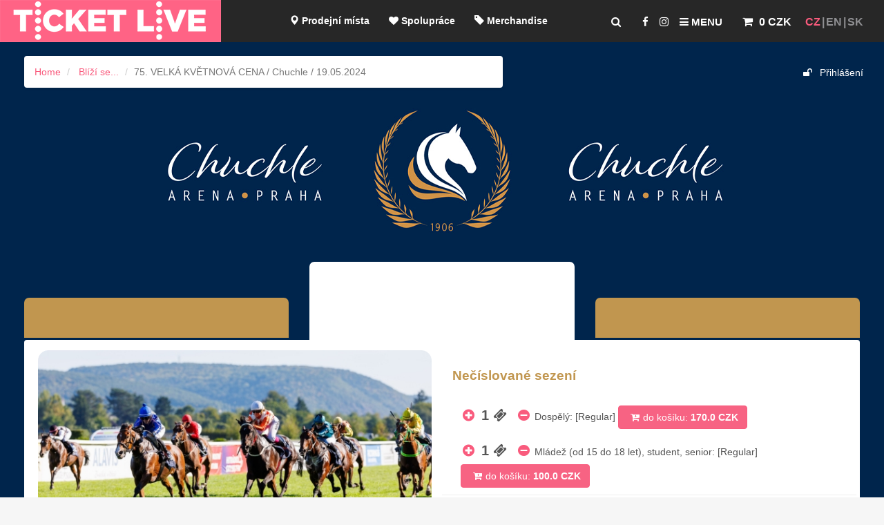

--- FILE ---
content_type: text/html; charset=UTF-8
request_url: https://www.ticketlive.cz/cs/event/75-velka-kvetnova-cena-19-05-2024
body_size: 12258
content:
<!DOCTYPE html>
<html lang="en">
    <head>
        <meta charset="utf-8"/>
        <meta http-equiv="X-UA-Compatible" content="IE=edge"/>
        <meta name="msapplication-config" content="none"/>
        <meta name="viewport" content="width=device-width, initial-scale=1"/>
        <title>75. VELKÁ KVĚTNOVÁ CENA / Chuchle / 19.05.2024 | TicketLIVE - Naživo je to nejlepší </title>
        <link rel="stylesheet" href="/css/font-awesome.min.css?1.41"/>

        <link rel="stylesheet" href="/css/bootstrap-select.min.css?1.41"/>

        <link href="/css/bootstrap.css?1.41" rel="stylesheet"/>
        <link href="/css/bootstrap-notify.css?1.41" rel="stylesheet"/>
        <link href="/css/custom.css?1.41" rel="stylesheet"/>
        <!--[if lt IE 9]>
            <script src="//oss.maxcdn.com/libs/html5shiv/3.7.0/html5shiv.js"></script>
            <script src="//oss.maxcdn.com/libs/respond.js/1.4.2/respond.min.js"></script>
        <![endif]-->
        <link rel="apple-touch-icon" sizes="57x57" href="/apple-touch-icon-57x57.png">
        <link rel="apple-touch-icon" sizes="60x60" href="/apple-touch-icon-60x60.png">
        <link rel="apple-touch-icon" sizes="72x72" href="/apple-touch-icon-72x72.png">
        <link rel="apple-touch-icon" sizes="76x76" href="/apple-touch-icon-76x76.png">
        <link rel="apple-touch-icon" sizes="114x114" href="/apple-touch-icon-114x114.png">
        <link rel="apple-touch-icon" sizes="120x120" href="/apple-touch-icon-120x120.png">
        <link rel="apple-touch-icon" sizes="144x144" href="/apple-touch-icon-144x144.png">
        <link rel="apple-touch-icon" sizes="152x152" href="/apple-touch-icon-152x152.png">
        <link rel="apple-touch-icon" sizes="180x180" href="/apple-touch-icon-180x180.png">
        <link rel="icon" type="image/png" sizes="32x32" href="/favicon-32x32.png">
        <link rel="icon" type="image/png" sizes="16x16" href="/favicon-16x16.png">
        <link rel="manifest" href="/manifest.json">
        <link rel="mask-icon" href="/safari-pinned-tab.svg" color="#5bbad5">
        <meta name="theme-color" content="#ffffff">
        <link rel="stylesheet" href="/css/cookieconsent.css?1.41" media="print" onload="this.media='all'">
        <link rel="stylesheet" href="/css/iframemanager.css?1.41">
        <link href="https://fonts.googleapis.com/css?family=Russo+One:200,300,400,500,600,700,800&amp;subset=latin-ext" rel="stylesheet"/>
            <meta property="og:title" content="75. VELKÁ KVĚTNOVÁ CENA "/>
    
            
            <meta property="og:description" content="75. Velk&amp;aacute; květnov&amp;aacute; cena se uskutečn&amp;iacute; v neděli 19. května v prostor&amp;aacute;ch Chuchle Areny Praha. Jedinečn&amp;eacute; odpoledne, kter&amp;eacute; bude na m&amp;iacute;ru stvořen&amp;eacute; pro v&amp;scaron;echny ženy, se ponese v duchu pocty Laty Brandisov&amp;eacute;, prvn&amp;iacute; a jedin&amp;eacute; v&amp;iacute;tězky Velk&amp;eacute; pardubick&amp;eacute;. Poběž&amp;iacute; se i druh&amp;yacute; ročn&amp;iacute;k Poh&amp;aacute;ru Laty Brandisov&amp;eacute;, kter&amp;eacute;ho se budou &amp;uacute;častnit pouze jezdkyně.

Are&amp;aacute;l otevřen: od 12:00 hodin 
Prvn&amp;iacute; dostih: 14:00 hodin 
Posledn&amp;iacute; dostih: 17:30 hodin 
Počet dostihů: 8   

DOPRAVA AUTEM
Pojedete z centra Prahy&amp;nbsp;směrem na Strakonice. Za Barrandovsk&amp;yacute;m mostem budete pokračovat do Mal&amp;eacute; Chuchle a po podjet&amp;iacute; železničn&amp;iacute;ho mostu a minut&amp;iacute; benzinov&amp;eacute; pumpy odboč&amp;iacute;te vpravo (značen&amp;aacute; odbočka do Velk&amp;eacute; Chuchle). Po projet&amp;iacute; Malou Chuchli (ulic&amp;iacute; Paroplavebn&amp;iacute;) pokračujete opět vpravo dle značen&amp;iacute;, po komunikaci (ulice Mezichuchelsk&amp;aacute;) souběžn&amp;eacute; s železničn&amp;iacute; trat&amp;iacute;. Po př&amp;iacute;jezdu do Velk&amp;eacute; Chuchle se dostanete k železničn&amp;iacute;mu přejezdu, před n&amp;iacute;mž pokračujete rovně (směr Radot&amp;iacute;n) a již před sebou uvid&amp;iacute;te budovu tribuny. K parkovi&amp;scaron;ti doraz&amp;iacute;te po projet&amp;iacute; okolo tribuny, nach&amp;aacute;z&amp;iacute; se po lev&amp;eacute; straně za točnou autobusů MHD.&amp;nbsp;Parkovn&amp;eacute;: 100 Kč.
Při zp&amp;aacute;tečn&amp;iacute; cestě do centra doporučujeme rovněž využ&amp;iacute;t ulici Mezichuchelskou, kter&amp;aacute; se na Strakonickou napojuje opět v Mal&amp;eacute; Chuchli.
DOPRAVA AUTOBUSEM
Nejvhodněj&amp;scaron;&amp;iacute;m spojen&amp;iacute;m z centra Prahy je použit&amp;iacute; metra, jehož trasa B V&amp;aacute;s doprav&amp;iacute; do stanice&amp;nbsp;Sm&amp;iacute;chovsk&amp;eacute; n&amp;aacute;draž&amp;iacute;. Odtud jezd&amp;iacute; do Velk&amp;eacute; Chuchle několik autobusov&amp;yacute;ch linek, a př&amp;iacute;mo před hlavn&amp;iacute; vchod (do zast&amp;aacute;vky Z&amp;aacute;vodi&amp;scaron;tě Chuchle) V&amp;aacute;s doprav&amp;iacute;&amp;nbsp;linka č&amp;iacute;slo 244.
Linky č. 129, 241 a 318&amp;nbsp;jedou tak&amp;eacute; po Strakonick&amp;eacute; ul., ale je třeba vystoupit v zast&amp;aacute;vce Dostihov&amp;aacute; a k z&amp;aacute;vodi&amp;scaron;ti doj&amp;iacute;t asi 800 metrů pě&amp;scaron;ky (ulic&amp;iacute; Dostihovou a u železničn&amp;iacute;ho přejezdu vlevo, ulic&amp;iacute; Radot&amp;iacute;nskou).
DOPRAVA VLAKEM
Elegantn&amp;iacute;m ře&amp;scaron;en&amp;iacute;m je použit&amp;iacute;&amp;nbsp;vlakov&amp;eacute; př&amp;iacute;městsk&amp;eacute; dopravy&amp;nbsp;(linka &quot;S7&quot; Praha-Beroun, držitel&amp;eacute; předplatn&amp;eacute;ho MHD zdarma) ze stanic&amp;nbsp;Praha-Hlavn&amp;iacute; n&amp;aacute;draž&amp;iacute;&amp;nbsp;či&amp;nbsp;Praha-Sm&amp;iacute;chov. Vlak stav&amp;iacute; komfortn&amp;iacute;ch&amp;nbsp;200 metrů od hlavn&amp;iacute;ho vchodu z&amp;aacute;vodi&amp;scaron;tě, stanice se naz&amp;yacute;v&amp;aacute; Praha,Velk&amp;aacute; Chuchle. Konkr&amp;eacute;tn&amp;iacute; spojen&amp;iacute; si můžete snadno vyhledat na serveru Česk&amp;yacute;ch drah."/>
                <meta property="og:url" content="https://www.ticketlive.cz/cs/event/75-velka-kvetnova-cena-19-05-2024"/>
                                                                                <meta property="og:image" content="https://cdn.ticketlive.cz/upload/obrazek/zvetsena/19-05-2024-400x400.jpg"/>
                            <link rel="stylesheet" href="/css/base-agregace.css?1.41"/>
</head>
    
    <body data-l="cs" data-u="https://www.ticketlive.cz/cs/event/75-velka-kvetnova-cena-19-05-2024" data-p="/cs/event/75-velka-kvetnova-cena-19-05-2024" data-m=CZK>
<script src="/js/cookieconsent.js?1.41"></script>
<script defer src="/js/cookieconsent-init.js?1.41"></script>
<script defer src="/js/iframemanager.js?1.41"></script>
<script defer src="/js/iframemanager-init.js?1.41"></script>

    <!-- Google Tag Manager -->
    <script type="text/plain" data-cookiecategory="analytics">(function (w, d, s, l, i) {
            w[l] = w[l] || [];
            w[l].push({'gtm.start':
                        new Date().getTime(), event: 'gtm.js'});
            var f = d.getElementsByTagName(s)[0],
                    j = d.createElement(s), dl = l != 'dataLayer' ? '&l=' + l : '';
            j.async = true;
            j.src =
                    'https://www.googletagmanager.com/gtm.js?id=' + i + dl;
            f.parentNode.insertBefore(j, f);
        })(window, document, 'script', 'dataLayer', 'GTM-5VLM9X');</script>
    <!-- End Google Tag Manager -->                                                                  
    <div id="fixedpart">
        <div id="pageheading" class="container-fluid">
    <div class="row">
        <div class="col-sm-3 col-md-2 logggo">
                            <a href="/cs"><img src="/img/logo.png" srcset="/img/logo.png 1x, /img/logo@2x.png 2x" title="TicketLIVE - Naživo je to nejlepší / Homepage"
                                                      alt="TicketLIVE - Naživo je to nejlepší"></a>
                    </div>
        <div class="col-sm-9 col-md-10">
            <div id="lang" class="pull-right">
                <ul>
                                            <li>CZ</li>
                        <li><a href="/en">EN</a></li>
                        <li><a href="/sk">SK</a></li>
                                    </ul>
            </div>
            
            
            <div id="cart" class="pull-right" data-m="CZK">
                
<a href="/cs/cart" >
    <span class="badge" id="cartBadge"></span>
    <i class="fa fa-shopping-cart" id="carticon" aria-hidden="true"></i> <strong>
                    0 CZK
            </strong>
</a>
            </div>
            <div id="showmenu" class="pull-right">
                <ul>
                    <li><a href="#" id="search-toggle" title="Hledat události"><i class="fa fa-search" aria-hidden="true"></i></a></li>
                                            <li><a href="https://www.facebook.com/ticketlive.cz" target="_blank" title="Facebook.com/ticketlive.cz"><i class="fa fa-facebook" aria-hidden="true"></i></a></li>
                        <li><a href="https://www.instagram.com/ticketlivecz/" target="_blank" title="Instagram.com/ticketlivecz"><i class="fa fa-instagram" aria-hidden="true"></i></a></li>
                                            
                    <li><a href="#" id="menu-toggle" title="Zobrazit kompletní menu"><i class="fa fa-bars" aria-hidden="true"></i> Menu</a></li>
                </ul>

            </div>
            <div id="menu-wrapper" class="pull-right">
                                                                                                        <ul>
                        <li>
                            <a href="/cs/salepoint"><span class="glyphicon glyphicon glyphicon-map-marker" aria-hidden="true"></span>&#160;Prodejní místa
                            </a>
                        </li>
                        <li>
                                                            <a href="/cs/page/spoluprace"><i class="fa fa-heart"></i>&#160;Spolupráce</a>
                                                    </li>
                        <li>
                            <a href="/cs/merch"><span class="glyphicon glyphicon-tag" aria-hidden="true"></span>&#160;Merchandise</a>
                        </li>
                        <li>
                            <a href="/cs/merch/ticketlive"><i class="fa fa-gift" aria-hidden="true"></i>&#160;Vouchery</a>
                        </li>
                        <li>
                            <a href="/cs/blog"> <span class="glyphicon glyphicon-bullhorn" aria-hidden="true"></span>&#160;Blog</a>
                        </li>
                        <li>
                                                            <a href="/cs/blog/dulezite-sdeleni"><span
                                            class="glyphicon glyphicon-random" aria-hidden="true"></span>&#160;Zrušené akce / změny</a>
                                                    </li>
                        <li>
                                                            <a href="/cs/register" class="gold-club"><i
                                            class="fa fa-trophy" aria-hidden="true"></i>&#160;TicketLIVE účet / Registrace</a>
                                                    </li>

                    </ul>
                            </div>
        </div>
    </div>
    <div id="menu-full">
        <div class="container">
            <div class="row">
                <div id="closeMenu"><a href="#"><i class="fa fa-times"></i>&#160;Zavřít</a></div>
                <div class="col-md-4 col-lg-3 col-sm-6 col-xs-6"><a href="/cs" class="menuItem"><span style="color:#089f2e;" class="glyphicon glyphicon-home" aria-hidden="true"></span>&#160;&#160;Home<span class="text">Přejděte na hlavní stránku a pojďte se bavit s námi. Naživo je to totiž nejlepší!</span></a></div>
                <div class="col-md-4 col-lg-3 col-sm-6 col-xs-6"><a href="/cs/salepoint" class="menuItem"><span style="color:#06e829;" class="glyphicon glyphicon glyphicon-map-marker" aria-hidden="true"></span>&#160;&#160;Prodejní místa<span class="text">Navštivte jedno z našich 90 prodejních míst po celé České republice.</span></a></div>
                <div class="col-md-4 col-lg-3 col-sm-6 col-xs-6"><a href="/cs/page/spoluprace" class="menuItem"><i class="fa fa-heart" style="color:#ec3c3c;"></i>&#160;&#160;Spolupráce<span class="text">Pořádáte události a hledáte spolehlivého partnera pro prodej vstupenek? Pojďte do toho s námi...</span></a></div>
                <div class="col-md-4 col-lg-3 col-sm-6 col-xs-6"><a href="/cs/merch" class="menuItem"><span style="color:#81a1ff;" class="glyphicon glyphicon-tag" aria-hidden="true"></span>&#160;&#160;Merchandise<span class="text">Tričko, CD, placka či náramek vaší oblíbené kapely? Máme!</span></a></div>
                <div class="col-md-4 col-lg-3 col-sm-6 col-xs-6"><a href="/cs/merch/ticketlive" class="menuItem"><i class="fa fa-gift" style="color:#F95B7D;" aria-hidden="true"></i>&#160;&#160;Vouchery<span class="text">Dárek na poslední chvíli s námi vyberete doslova během minuty. Poukaz uplatníte na kteroukoliv z našich akcí.</span></a></div>
                <div class="col-md-4 col-lg-3 col-sm-6 col-xs-6"><a href="/cs/blog" class="menuItem"><span class="glyphicon glyphicon-bullhorn" style="color:#8213f2;" aria-hidden="true"></span>&#160;&#160;Blog<span class="text">Novinky v kultuře a sportu? Reporty z akcí? Zajímavosti které byste neměli přehlédnout?</span></a></div>
                <div class="col-md-4 col-lg-3 col-sm-6 col-xs-6"><a href="/cs/blog/dulezite-sdeleni" class="menuItem"><span class="glyphicon glyphicon-random" aria-hidden="true" style="color:#34bac8;"></span>&#160;&#160;Zrušené akce / změny<span class="text">Zajímají vás změny kolem událostí a jejich termínů? Vše najdete přehledně na jednom místě.</span></a></div>
                <div class="col-md-4 col-lg-3 col-sm-6 col-xs-6"><a href="/cs/register" class="menuItem"><i class="fa fa-trophy" aria-hidden="true" style="color:gold;"></i>&#160;&#160;TicketLIVE účet / Registrace<span class="text">Chcete mít všechny objednávky pod kontrolou, přístup k bonusovému programu a vědět o akčních nabídkách jako první?</span></a></div>
            </div>
        </div>

    </div>
    <div id="search-full">
        <div class="container">
            <div class="row">
                <div id="closeSearch"><a href="#"><i class="fa fa-times"></i>&#160;Zavřít</a></div>

                <div class="col-xs-12">
                    <h3>Vyhledat událost</h3>
                    <form action="/cs/event/search">
                        <div class="input-group homepageSearch">
                            <input type="text" id="searchElasticTop" autocomplete="off" class="form-control" style="border-radius: 1em;" placeholder="Zadejte název události, účinkujícího, místa ..." name="s" value="" aria-label="...">
                             <table class="table table-striped table-hover table-responsive relatedtable" style="font-size: 1.2em;display:none;" id="autocompleteListTop"></table>
                        </div>
                    </form>
                </div>
            </div>
        </div>

    </div>

</div>    </div>
    <div class="spasingf"></div>
    <div id="wrapper" style="padding-left: 0px;">

        <div class="spasephone"></div>
        <div class="sss" id="page-content-wrapper" >
            <div class="container-fluid">                 <div class="row topNavUser">
                    <div class="col-md-5 col-md-push-7">
                        <nav class="navbar-static-top uprofile">
                            <div class="container" id="containerr">
                                <ul class="topsectionuser"> 
                                                                        <li>
                                                                                    <a href="#LoginModal" data-toggle="modal" data-target="#LoginModal">
                                                <i class="fa fa-unlock"></i> Přihlášení
                                            </a>
                                                                            </li>
                                </ul>
                            </div>
                        </nav>

                    </div>
                    <div class="col-md-7 col-md-pull-5">
                                                    <ol class="breadcrumb hidden-xs hidden-sm">
        <li><a href="/cs">Home</a></li>
                                    <li>
                                                                                                                                                                                                                                                                                                                                                                                                                                                                                <a href="/cs/cat/blizi-se">Blíží se...</a>
                                                                                                                                                                                                                                                                                                                                                                                                                                                                                                                                                                                                            </li>
                            <li class="active">75. VELKÁ KVĚTNOVÁ CENA / Chuchle / 19.05.2024</li>
    </ol>
                </div>
            </div>
        
            
        
                                                                                                                            
                <style>
                    .sss {
                        /* font-family: "Russo One"; */
                        background: #333 fixed center center;

                        -webkit-background-size: cover;
                        -moz-background-size: cover;
                        -o-background-size: cover;
                        background-size: cover;
                        background-image: url("/img/chuchle/page-bg.png")
                    }
                    .eventpost article, .eventpost .border4 {

                    }
                    .uprofile,.topsectionuser  {
                        background-color:transparent !important;

                    }
                    .uprofile a {
                        color:white !important;
                    }
                </style>
            
        <div class="row">
        <div class="col-md-12">
            <a href="/cs/event/chuchle-arena-praha-prehled">
            <img class="mainCover" src="/img/chuchle/logo-wide.png"
                 alt="Chuchle Arena Praha / Přehled"
                 style="max-width:100%;width:auto;margin:0px auto;display:block;float:none;"/>
            </a>
        </div>

    </div>
    
<div class="row" style="" id="genHeaderNavigationByEventAction">
                                                <div class="eventSameHeight col-md-4 col-lg-4 hidden-xs hidden-sm" >
            <div class="eventNav">
                        
            
                <a href="#">
                                        <span class="eventTitle">
                                            &#160;
                                        </span>
                    <span class="eventDate">
                                                    &#160;                          
                                            </span>
                    <div style="clear:both;"></div>
                </a>
            </div>
        </div>
                                                <div class="eventSameHeight col-md-4 col-lg-4 col-sm-12 col-xs-12" id="eventMaster">
            <div class="eventNav">
                        
            
                <a href="#">
                                        <span class="eventTitle">
                                            &#160;
                                        </span>
                    <span class="eventDate">
                                                    &#160;                          
                                            </span>
                    <div style="clear:both;"></div>
                </a>
            </div>
        </div>
                                                <div class="eventSameHeight col-md-4 col-lg-4 hidden-xs hidden-sm" >
            <div class="eventNav">
                        
            
                <a href="#">
                                        <span class="eventTitle">
                                            &#160;
                                        </span>
                    <span class="eventDate">
                                                    &#160;                          
                                            </span>
                    <div style="clear:both;"></div>
                </a>
            </div>
        </div>
    </div>

    <div class="row">
        <div class="col-md-12 eventpost merch eventSpecialDetail">
            <div id="m"></div>

            <article class="border4">
                                <div class="row">
                    <div class="col-lg-6 col-md-6 col-xs-12 content-img-responsive">
                        
                        <div class="artmeta">


                                                                                                
                                    <img src="https://cdn.ticketlive.cz/upload/obrazek/original/19-05-2024-600x300.jpg" style="display:block;float:none;"/>
                                                                                        <hr class="mobilehide">


                                                                                                                                        <p>
                                            <b>Začátek: </b>
                                                                                            19.05.2024
                                                <strong>12:00</strong>
                                                                                        <br/>
                                                <b>Konec: </b>
                                                19.05.2024 18:00
                                            
                                                                                                                                                                                                                                                                                                                                                                                                                                                                                                                                                                                                                                                                                                                                                        <a target="_blank"
                                                   onclick="ga('send', 'event', 'Category', 'Action', 'AddToMyGoogleCalendar', '75. VELKÁ KVĚTNOVÁ CENA / Chuchle / 19.05.2024');"
                                                   class="btn btn-default" style="white-space:normal;padding:6px;"
                                                   href="http://www.google.com/calendar/event?action=TEMPLATE&dates=20240519T120000/20240519T180000&amp;text=75.%20VELK%C3%81%20KV%C4%9ATNOV%C3%81%20CENA%20%2F%20Chuchle%20%2F%2019.05.2024&amp;details=Vice+informací+https://www.ticketlive.cz/cs/event/75-velka-kvetnova-cena-19-05-2024&amp;location=Chuchle%20Arena%20Praha,Radot%C3%ADnsk%C3%A1%2069%2F34,Praha,159%2000,Česká republika"><i
                                                            class="fa fa-calendar"></i> Přidat do Google kalendáře
                                                </a>
                                                                                    </p>
                                                                                                                                                            <p>
                                    <strong>Místo: </strong>
                                                                            <a href="/cs/venue/dostihove-zavodiste-velka-chuchle">Chuchle Arena Praha</a>
                                                                    </p>
                            
                            

                            
                                                            <p><strong>Kontakty</strong>
                                                                                                                    
                                                                                    <i class="fa fa-globe" aria-hidden="true"></i>&#160;<a
                                                href="https://www.chuchlearena.cz/"
                                                target="_blank">www.chuchlearena.cz</a>
                                        
                                                                    </p>
                            
                            <hr>
                                                                                    
                                                                                                                                                                                                                                                                                                                                                                                                                                                                                                                                                                                                                                        
                                                                                                                                                                                                                                                                                                                                                                                                                                                                                                        

                                                                                        
                            
                                                                    <p>
                                        <b>Popis: </b>
                                    </p>
                                                                            <p><p>75. Velk&aacute; květnov&aacute; cena se uskutečn&iacute; v neděli 19. května v prostor&aacute;ch Chuchle Areny Praha. Jedinečn&eacute; odpoledne, kter&eacute; bude na m&iacute;ru stvořen&eacute; pro v&scaron;echny ženy, se ponese v duchu pocty Laty Brandisov&eacute;, prvn&iacute; a jedin&eacute; v&iacute;tězky Velk&eacute; pardubick&eacute;. Poběž&iacute; se i druh&yacute; ročn&iacute;k Poh&aacute;ru Laty Brandisov&eacute;, kter&eacute;ho se budou &uacute;častnit pouze jezdkyně.</p>
<ul>
<li>Are&aacute;l otevřen: od 12:00 hodin </li>
<li>Prvn&iacute; dostih: 14:00 hodin </li>
<li>Posledn&iacute; dostih: 17:30 hodin </li>
<li>Počet dostihů: 8   </li>
</ul>
<p><strong style="font-size: 0.9em;">DOPRAVA AUTEM</strong></p>
<p>Pojedete z centra Prahy&nbsp;<strong style="outline: 0px; font-size: 14.4px; vertical-align: baseline; background: transparent;">směrem na Strakonice</strong>. Za Barrandovsk&yacute;m mostem budete pokračovat do Mal&eacute; Chuchle a po podjet&iacute; železničn&iacute;ho mostu a minut&iacute; benzinov&eacute; pumpy odboč&iacute;te vpravo (značen&aacute; odbočka do Velk&eacute; Chuchle). Po projet&iacute; Malou Chuchli (ulic&iacute; Paroplavebn&iacute;) pokračujete opět vpravo dle značen&iacute;, po komunikaci (ulice Mezichuchelsk&aacute;) souběžn&eacute; s železničn&iacute; trat&iacute;. Po př&iacute;jezdu do Velk&eacute; Chuchle se dostanete k železničn&iacute;mu přejezdu, před n&iacute;mž pokračujete rovně (směr Radot&iacute;n) a již před sebou uvid&iacute;te budovu tribuny. K parkovi&scaron;ti doraz&iacute;te po projet&iacute; okolo tribuny, nach&aacute;z&iacute; se po lev&eacute; straně za točnou autobusů MHD.&nbsp;<strong style="outline: 0px; font-size: 14.4px; vertical-align: baseline; background: transparent;">Parkovn&eacute;: 100 Kč</strong>.</p>
<p>Při zp&aacute;tečn&iacute; cestě do centra doporučujeme rovněž využ&iacute;t ulici Mezichuchelskou, kter&aacute; se na Strakonickou napojuje opět v Mal&eacute; Chuchli.</p>
<p><strong style="outline: 0px; font-size: 14.4px; vertical-align: baseline; background: transparent;">DOPRAVA AUTOBUSEM</strong></p>
<p>Nejvhodněj&scaron;&iacute;m spojen&iacute;m z centra Prahy je použit&iacute; metra, jehož trasa B V&aacute;s doprav&iacute; do stanice&nbsp;<strong style="outline: 0px; font-size: 14.4px; vertical-align: baseline; background: transparent;">Sm&iacute;chovsk&eacute; n&aacute;draž&iacute;</strong>. Odtud jezd&iacute; do Velk&eacute; Chuchle několik autobusov&yacute;ch linek, a př&iacute;mo před hlavn&iacute; vchod (do zast&aacute;vky Z&aacute;vodi&scaron;tě Chuchle) V&aacute;s doprav&iacute;&nbsp;<strong style="outline: 0px; font-size: 14.4px; vertical-align: baseline; background: transparent;">linka č&iacute;slo 244</strong>.</p>
<p><strong style="outline: 0px; font-size: 14.4px; vertical-align: baseline; background: transparent;">Linky č. 129, 241 a 318</strong>&nbsp;jedou tak&eacute; po Strakonick&eacute; ul., ale je třeba vystoupit v zast&aacute;vce Dostihov&aacute; a k z&aacute;vodi&scaron;ti doj&iacute;t asi 800 metrů pě&scaron;ky (ulic&iacute; Dostihovou a u železničn&iacute;ho přejezdu vlevo, ulic&iacute; Radot&iacute;nskou).</p>
<p><strong style="outline: 0px; font-size: 14.4px; vertical-align: baseline; background: transparent;">DOPRAVA VLAKEM</strong></p>
<p>Elegantn&iacute;m ře&scaron;en&iacute;m je použit&iacute;&nbsp;<strong style="outline: 0px; font-size: 14.4px; vertical-align: baseline; background: transparent;">vlakov&eacute; př&iacute;městsk&eacute; dopravy</strong>&nbsp;(linka "S7" Praha-Beroun, držitel&eacute; předplatn&eacute;ho MHD zdarma) ze stanic&nbsp;<strong style="outline: 0px; font-size: 14.4px; vertical-align: baseline; background: transparent;">Praha-Hlavn&iacute; n&aacute;draž&iacute;</strong>&nbsp;či&nbsp;<strong style="outline: 0px; font-size: 14.4px; vertical-align: baseline; background: transparent;">Praha-Sm&iacute;chov</strong>. Vlak stav&iacute; komfortn&iacute;ch&nbsp;<strong style="outline: 0px; font-size: 14.4px; vertical-align: baseline; background: transparent;">200 metrů od hlavn&iacute;ho vchodu z&aacute;vodi&scaron;tě</strong>, stanice se naz&yacute;v&aacute; Praha,Velk&aacute; Chuchle. Konkr&eacute;tn&iacute; spojen&iacute; si můžete snadno vyhledat na serveru Česk&yacute;ch drah.</p></p>
                                                                                                                            
                        </div>
                    </div>


                                        

                    <div class="col-lg-6 col-md-6 col-xs-12 content-img-responsive">

                                                                                                                
                                
                                                                                                                                                                                                                                                                                                                                                                                                                                                                                                
                                                                                                                                                                                    
                                                                                                                                                                                    

                                <span style="font-size:0.75em;padding-left:5em;">
                                                                                                                                                                                                                                                                        
                                                                                                                                                                                                                                                                        
                                                                                                                                                                                                                                                                        
                                                                                                                                                                                                                                                                        
                                                                                            </span>
                            </h4>

                            

                                                                                                                                                                            
                                
                                                                    
                                                                                                                                                
                                                                                                                                                                                                                                                                                                                                                                                                                                    
                                                                                                                                                                                                                                                                                                                                        

                                                                                                                            
                                                                                                                                                                                                                                                                                                                                                                                                                                

                                                                                                                            
                                                                                                                                                                
                                                                        
                                        <div class="row">
                                            <form>
                                                <div class="col-md-12 margin-bottom-20"
                                                     id="z_6573">
                                                    <h4>
                                                                                                                Nečíslované sezení
                                                        <small>

                                                                                                                                                                                            
                                                            
                                                            
                                                                                                                                                                                                                                                                                                                                                                           </small></h4>
                                                </div>
                                                <div class="merch zone_6573"
                                                     id="zone_6573">
                                                                                                                                                            
                                                                                                                                                                        
                                                                                                                


                                                                                                                                                                                                                                                                                                                                                                                                                                

                                                                                                                                                                            
                                                                                                                                                                                                                                                
                                                                                                                                                                                                                                                                                                                                                                            <div class="col-xs-12"
                                                                 style="margin-bottom:3px;">                                                                 <div class="input-group" style="display: block;">
                                                                            <span class="input-group-addon"
                                                                                  style="text-align:left;display: block;white-space: normal;width: 100%;line-height: 2.4em;">
                                                                                <a href="#" style="padding:6px 3px;"
                                                                                   class="addToCartPlus"
                                                                                   data-r="13308418432271579431583404995"><i
                                                                                            class="fa fa-plus-circle"
                                                                                            style="font-size:1.4em;"></i></a>
                                                                                <span style="padding:6px 3px;font-size:1.4em;font-weight: bold;"><span
                                                                                            id="c13308418432271579431583404995">1</span> <i
                                                                                            class="fa fa-ticket"></i>&#160;</span>
                                                                                <a href="#" style="padding:6px 3px;"
                                                                                   class="addToCartMinus"
                                                                                   data-r="13308418432271579431583404995"><i
                                                                                            class="fa fa-minus-circle"
                                                                                            style="font-size:1.4em;"></i></a>
                                                                                                                                                                    Dospělý:
                                                                                                                                                                [Regular]                                                                                                                                                                                                                                                     <button id="s13308418432271579431583404995"
                                                                                            data-r="13308418432271579431583404995"
                                                                                            style="width:auto !important;"
                                                                                            type="button"
                                                                                            class="btn btn-primary btn-radius addToCart"
                                                                                            data-c="1"
                                                                                            data-iii="40528"
                                                                                            data-ii="2444"
                                                                                            data-m="CZK"
                                                                                            data-i="63436"
                                                                                            data-z="6573"
                                                                                            data-e="7158"><i
                                                                                                class="fa fa-cart-plus"
                                                                                                aria-hidden="true"></i>do košíku: <strong
                                                                                                style="white-space:nowrap;">170.0&#160;CZK</strong></button>
                                                                                                                                                            </span>
                                                                </div>
                                                            </div>
                                                                                                                                                                                                                                
                                                                                                                                                                        
                                                                                                                


                                                                                                                                                                                                                                                                                                                                                                                                                                

                                                                                                                                                                            
                                                                                                                                                                                                                                                
                                                                                                                                                                                                                                                <div class="col-xs-12"
                                                                 style="margin-bottom:3px;">                                                                 <div class="input-group" style="display: block;">
                                                                            <span class="input-group-addon"
                                                                                  style="text-align:left;display: block;white-space: normal;width: 100%;line-height: 2.4em;">
                                                                                <a href="#" style="padding:6px 3px;"
                                                                                   class="addToCartPlus"
                                                                                   data-r="1548283728515724945990276973"><i
                                                                                            class="fa fa-plus-circle"
                                                                                            style="font-size:1.4em;"></i></a>
                                                                                <span style="padding:6px 3px;font-size:1.4em;font-weight: bold;"><span
                                                                                            id="c1548283728515724945990276973">1</span> <i
                                                                                            class="fa fa-ticket"></i>&#160;</span>
                                                                                <a href="#" style="padding:6px 3px;"
                                                                                   class="addToCartMinus"
                                                                                   data-r="1548283728515724945990276973"><i
                                                                                            class="fa fa-minus-circle"
                                                                                            style="font-size:1.4em;"></i></a>
                                                                                                                                                                    Mládež (od 15 do 18 let), student, senior:
                                                                                                                                                                [Regular]                                                                                                                                                                                                                                                     <button id="s1548283728515724945990276973"
                                                                                            data-r="1548283728515724945990276973"
                                                                                            style="width:auto !important;"
                                                                                            type="button"
                                                                                            class="btn btn-primary btn-radius addToCart"
                                                                                            data-c="1"
                                                                                            data-iii="40529"
                                                                                            data-ii="2444"
                                                                                            data-m="CZK"
                                                                                            data-i="63444"
                                                                                            data-z="6573"
                                                                                            data-e="7158"><i
                                                                                                class="fa fa-cart-plus"
                                                                                                aria-hidden="true"></i>do košíku: <strong
                                                                                                style="white-space:nowrap;">100.0&#160;CZK</strong></button>
                                                                                                                                                            </span>
                                                                </div>
                                                            </div>
                                                                                                                                                                                                                                                                                    

                                                </div>

                                                <div class="row"
                                                     style="clear:both;padding-left: 15px;padding-right: 15px;">
                                                    <div class="col-md-8">
                                                                                                            </div>
                                                    <div class="col-md-3" style="text-align:center;"></div>
                                                </div>
                                            </form>
                                            <hr class="marg20"/>
                                        </div>

                                                                    



                                                                                                                                
                                
                                                                    
                                                                                                                                                
                                                                                                                                                                                                                                                                        
                                                                                                                                                                                                                                                                                                                                        

                                                                                                                            
                                                                                                                                                                
                                                                        
                                        <div class="row">
                                            <form>
                                                <div class="col-md-12 margin-bottom-20"
                                                     id="z_7582">
                                                    <h4>
                                                        <img
                                                            style="display:block;float:none;width:auto;max-height: 120px;"
                                                            src="https://cdn.ticketlive.cz/upload/obrazek/original/v-i-p-1-1-2.jpg"
                                                            /><br/>                                                        VIP místo DERBY CLUB
                                                        <small>

                                                                                                                                                                                            <br>Balíček obsahuje:
<ul>
  <li>komfortní prostředí, včetně předsálí a terasy</li>
  <li>tribuna přímo nad cílovým prostorem</li>
  <li>špičkový catering</li>
  <li>vlastní sociální zázemí</li>
  <li>vlastní sázkový terminál</li>
  <li>vyhrazené místo na parkovišti</li>
  <li>Dostihový program</li>
</ul>
                                                            
                                                            
                                                                                                                                                                                                                                                                                                                                                                           </small></h4>
                                                </div>
                                                <div class="merch zone_7582"
                                                     id="zone_7582">
                                                                                                                                                            
                                                                                                                                                                        
                                                                                                                


                                                                                                                                                                                                                                                                                                                                                                                                                                

                                                                                                                                                                            
                                                                                                                                                                                                                                                
                                                                                                                                                                                                                                                                                                                                                                            <div class="col-xs-12"
                                                                 style="margin-bottom:3px;">                                                                 <div class="input-group" style="display: block;">
                                                                            <span class="input-group-addon"
                                                                                  style="text-align:left;display: block;white-space: normal;width: 100%;line-height: 2.4em;">
                                                                                <a href="#" style="padding:6px 3px;"
                                                                                   class="addToCartPlus"
                                                                                   data-r="72812114510428576901964945620"><i
                                                                                            class="fa fa-plus-circle"
                                                                                            style="font-size:1.4em;"></i></a>
                                                                                <span style="padding:6px 3px;font-size:1.4em;font-weight: bold;"><span
                                                                                            id="c72812114510428576901964945620">1</span> <i
                                                                                            class="fa fa-ticket"></i>&#160;</span>
                                                                                <a href="#" style="padding:6px 3px;"
                                                                                   class="addToCartMinus"
                                                                                   data-r="72812114510428576901964945620"><i
                                                                                            class="fa fa-minus-circle"
                                                                                            style="font-size:1.4em;"></i></a>
                                                                                                                                                                    VIP místo DERBY CLUB:
                                                                                                                                                                [Regular]                                                                                                                                                                                                                                                     <button id="s72812114510428576901964945620"
                                                                                            data-r="72812114510428576901964945620"
                                                                                            style="width:auto !important;"
                                                                                            type="button"
                                                                                            class="btn btn-primary btn-radius addToCart"
                                                                                            data-c="1"
                                                                                            data-iii="40530"
                                                                                            data-ii="2444"
                                                                                            data-m="CZK"
                                                                                            data-i="63446"
                                                                                            data-z="7582"
                                                                                            data-e="7158"><i
                                                                                                class="fa fa-cart-plus"
                                                                                                aria-hidden="true"></i>do košíku: <strong
                                                                                                style="white-space:nowrap;">2 500.0&#160;CZK</strong></button>
                                                                                                                                                            </span>
                                                                </div>
                                                            </div>
                                                                                                                                                                                                                                                                                    

                                                </div>

                                                <div class="row"
                                                     style="clear:both;padding-left: 15px;padding-right: 15px;">
                                                    <div class="col-md-8">
                                                                                                            </div>
                                                    <div class="col-md-3" style="text-align:center;"></div>
                                                </div>
                                            </form>
                                            <hr class="marg20"/>
                                        </div>

                                                                    



                                                            
                                
                                                                    
                                                                                                                                                
                                                                                                                                                                                                                                                                        
                                                                                                                                                                                                                                                                                                                                        

                                                                                                                            
                                                                                                                                                                
                                                                        
                                        <div class="row">
                                            <form>
                                                <div class="col-md-12 margin-bottom-20"
                                                     id="z_7583">
                                                    <h4>
                                                                                                                VIP stůl DERBY CLUB pro 6 osob
                                                        <small>

                                                                                                                                                                                            <br>Balíček obsahuje:
<ul>
  <li>komfortní prostředí, včetně předsálí a terasy</li>
  <li>tribuna přímo nad cílovým prostorem</li>
  <li>špičkový catering</li>
  <li>vlastní sociální zázemí</li>
  <li>vlastní sázkový terminál</li>
  <li>vyhrazené místo na parkovišti</li>
  <li>Dostihový program</li>
</ul>
                                                            
                                                            
                                                                                                                                                                                                                                                                                                                                                                           </small></h4>
                                                </div>
                                                <div class="merch zone_7583"
                                                     id="zone_7583">
                                                                                                                                                            
                                                                                                                                                                        
                                                                                                                


                                                                                                                                                                                                                                                                                                                                                                                                                                

                                                                                                                                                                            
                                                                                                                                                                                                                                                
                                                                                                                                                                                                                                                                                                                                                                            <div class="col-xs-12"
                                                                 style="margin-bottom:3px;">                                                                 <div class="input-group" style="display: block;">
                                                                            <span class="input-group-addon"
                                                                                  style="text-align:left;display: block;white-space: normal;width: 100%;line-height: 2.4em;">
                                                                                <a href="#" style="padding:6px 3px;"
                                                                                   class="addToCartPlus"
                                                                                   data-r="9034076796714438161189795927"><i
                                                                                            class="fa fa-plus-circle"
                                                                                            style="font-size:1.4em;"></i></a>
                                                                                <span style="padding:6px 3px;font-size:1.4em;font-weight: bold;"><span
                                                                                            id="c9034076796714438161189795927">1</span> <i
                                                                                            class="fa fa-ticket"></i>&#160;</span>
                                                                                <a href="#" style="padding:6px 3px;"
                                                                                   class="addToCartMinus"
                                                                                   data-r="9034076796714438161189795927"><i
                                                                                            class="fa fa-minus-circle"
                                                                                            style="font-size:1.4em;"></i></a>
                                                                                                                                                                    VIP stůl DERBY CLUB:
                                                                                                                                                                [Regular]                                                                                                                                                                                                                                                     <button id="s9034076796714438161189795927"
                                                                                            data-r="9034076796714438161189795927"
                                                                                            style="width:auto !important;"
                                                                                            type="button"
                                                                                            class="btn btn-primary btn-radius addToCart"
                                                                                            data-c="1"
                                                                                            data-iii="40531"
                                                                                            data-ii="2444"
                                                                                            data-m="CZK"
                                                                                            data-i="63447"
                                                                                            data-z="7583"
                                                                                            data-e="7158"><i
                                                                                                class="fa fa-cart-plus"
                                                                                                aria-hidden="true"></i>do košíku: <strong
                                                                                                style="white-space:nowrap;">13 800.0&#160;CZK</strong></button>
                                                                                                                                                            </span>
                                                                </div>
                                                            </div>
                                                                                                                                                                                                                                                                                    

                                                </div>

                                                <div class="row"
                                                     style="clear:both;padding-left: 15px;padding-right: 15px;">
                                                    <div class="col-md-8">
                                                                                                            </div>
                                                    <div class="col-md-3" style="text-align:center;"></div>
                                                </div>
                                            </form>
                                            <hr class="marg20"/>
                                        </div>

                                                                    



                                                        <div class="row">
                                <div class="col-md-12">
                                            <span id="helpBlock" class="help-block">
                                                <a data-toggle="collapse" href="#pricedescr" aria-expanded="false"
                                                   aria-controls="pricedescr">Detaily cen</a>
                                                <div class="collapse" id="pricedescr">
                                                    <table class="table marg20">
                                                                                                                                                                                                                                                                                                            <tr>
                                                                    <td class="bboldd">Dospělý</td>
                                                                    <td></td>
                                                                </tr>
                                                                                                                                                                                                                                                                                                                <tr>
                                                                    <td class="bboldd">Mládež (od 15 do 18 let), student, senior</td>
                                                                    <td></td>
                                                                </tr>
                                                                                                                                                                                                                                                                                                                <tr>
                                                                    <td class="bboldd">VIP místo DERBY CLUB</td>
                                                                    <td></td>
                                                                </tr>
                                                                                                                                                                                                                                                                                                                <tr>
                                                                    <td class="bboldd">VIP stůl DERBY CLUB</td>
                                                                    <td></td>
                                                                </tr>
                                                                                                                                                                        </table>
                                                    <div class="alert alert-info"
                                                         role="alert">Pořadatel si vyhrazuje právo na změnu termínu a podmínek konání a na změnu cen.</div>
                                                </div>

                                            </span>
                                </div>
                            </div>

                                                            <p><p><strong style="font-size: 14.4px;">VSTUPN&Eacute;</strong></p>
<ul style="font-size: 16px;">
<li>Dospěl&iacute; - 170 Kč</li>
<li>Ml&aacute;dež do 18 let, student, senior - 100 Kč</li>
<li>Děti a junioři do 15 let - ZDARMA</li>
</ul>
<ul style="font-size: 16px;">
<li>VIP m&iacute;sto DERBY CLUB - 2.500 Kč</li>
<li>VIP stůl DERBY CLUB pro 6 osob - 13.800 Kč</li>
</ul></p>
                                                    </div>

                    </div>
                </div>
            </article>
            <p class="spacer-10px">&nbsp;</p>
                                                        </div>
    </div>
    <div class="tooltip_templates" style="display:none;">
                <span id="tooltip_content">

                </span>
    </div>



                    <div class="modal fade" id="LoginModal" tabindex="-1" role="dialog" aria-labelledby="LoginModal">
                <div class="modal-dialog" role="document">
                    <div class="modal-content">
                        <div class="modal-header">
                            <button type="button" class="close" data-dismiss="modal" aria-label="Close"><span aria-hidden="true">&times;</span></button>
                            <h4 class="modal-title" id="LoginModal">Přístup do TicketLIVE účtu</h4>
                        </div>
                        <div class="modal-body notifymodalbody">
                            <table class="table evnottable">
                                <tr>
                                    <td>
                                        <div class="col-md-12">
                                            <form class="form" role="form" method="post" action="/login_check" accept-charset="UTF-8" id="login-nav">
                                                <label>Přihlášení uživatele do TicketLIVE účtu</label>
                                                <input type="hidden" name="_csrf_token" value="6kN7NFjVwdha3bqpTboMtimhhg7LJ0YM-T4OTg_Mm9s"/>
                                                <input type="hidden" name="go_to" value="/cs/event/75-velka-kvetnova-cena-19-05-2024"/>
                                                <div class="form-group">
                                                    <label class="sr-only" for="username">E-mailová adresa</label>
                                                    <input type="email" placeholder="E-mailová adresa" class="form-control" id="username" name="_username" value="" required="required" />
                                                </div>
                                                <div class="form-group">
                                                    <label class="sr-only" for="password">Heslo</label>
                                                    <input type="password" class="form-control" id="password" name="_password" required="required" placeholder="Heslo"/>
                                                    <div class="checkbox text-left keep-me-login">
                                                        <label for="remember_me">
                                                            <input type="checkbox" id="remember_me" name="_remember_me" value="on"/>
                                                            Zapamatovat</label>
                                                    </div>
                                                </div>
                                                <div class="form-group"> 
                                                    <button class="btn btn-primary btn-block" type="submit" id="_submit" name="_submit">Přihlásit</button>
                                                </div>
                                            </form>
                                        </div>
                                    </td>
                                </tr>
                            </table>
                        </div>
                        <div class="modal-footer">
                            <div class="col-md-12">
                                <div class="col-xs-6 text-left">
                                    Nový uživatel? <a href="/register/" class="block"><i class="fa fa-user-plus" aria-hidden="true"></i>Zaregistrujte se!</a>
                                </div>
                                <div class="help-block text-right">
                                    <a href="/resetting/request">Zapomenuté heslo?</a>
                                </div>
                            </div>
                        </div>
                    </div>
                </div>
            </div>
            </div>   
    <div id="footerr">
    <hr>
    <div class="row">

        <div id="payment" class="col-md-3 col-xs-6" style="min-height: 150px;">
            <h4>
                                    U nás můžete platit
                            </h4>
                            <p><img src="https://cdn.ticketlive.cz/uploads/platebni-moznosti-ticketlive.png"/></p>
                        <ul>
                            </ul>

        </div>
        <div class="col-md-3 col-xs-6" style="min-height: 150px;">
            <h4>
                                    O TicketLIVE
                            </h4>
                        <ul>
                                    <li><a href="/cs/page/nase-sluzby">Naše služby</a></li>
                                        <li><a href="/cs/page/partneri">Partneři</a></li>
                                        <li><a href="/cs/page/logo-ticketlive">Logo TicketLIVE</a></li>
                                </ul>


        </div>
        <p class="visible-xs-block" style="clear:both;">&nbsp;</p>
        <div class="col-md-3 col-xs-6" style="min-height: 150px;">
            <h4>
                                    Pro zákazníky
                            </h4>
                        <ul>
                                    <li><a href="/cs/page/nejcastejsi-dotazy">Nejčastější dotazy</a></li>
                                        <li><a href="/cs/page/vseobecne-obchodni-podminky">Všeobecné obchodní podmínky</a></li>
                                        <li><a href="/cs/page/prohlaseni-o-zpracovani-osobnich-udaju">Prohlášení o zpracování osobních údajů</a></li>
                                        <li><a href="/cs/page/zasady-pouziti-cookies">Zásady použití Cookies</a></li>
                                        <li><a href="/cs/page/pravidla-podminky-pojisteni">Pravidla a podmínky pojištění</a></li>
                                        <li><a href="/cs/page/prodejni-mista">Prodejní místa</a></li>
                                        <li><a href="/cs/page/ticketswap">Ticketswap</a></li>
                                        <li><a href="/cs/page/refundace-cashless-naramku">Refundace cashless náramků</a></li>
                                        <li><a href="/cs/page/overovani-vstupenek-navod-pro-poradatele">Ověřování vstupenek / návod pro pořadatele</a></li>
                                </ul>
        </div>
        <div class="col-md-3 col-xs-6" style="min-height: 150px;">
            <h4>
                                    Zůstaňte ve spojení
                            </h4>
                            <p>
                                            Spolupracujeme:<br/>
<a href="https://www.kudyznudy.cz/" target="_blank">KudyZNudy.cz</a> - tipy na akce po celém Česku
                                    </p>
                        <ul>
                                    <li><a href="/cs/page/kontakt">Kontakt</a></li>
                                </ul>
        </div>
    </div>
</div> 
</div>
</div>
<script src="/js/jquery-2.0.2.min.js?1.41"></script>
<script src="/js/bootstrap.min.js?1.41"></script>
<script src="/js/bootstrap-notify.js?1.41"></script>

    <script src="/plgns/moment.min.js?1.41"></script>
    <script src="/plgns/daterangepicker.js?1.41"></script>
    <link rel="stylesheet" type="text/css" href="/plgns/daterangepicker.css?1.41" />

    <script src="/plgns/jquery.scrollTo.min.js?1.41"></script>
<script src="/js/bootstrap-select.min.js?1.41"></script>
<script src="/js/hammer.min.js?1.41"></script>

<script src="/js/custom.js?1.41"></script>         
<script src="/cs/ticketlive.js?1.41"></script>
            
            <script src="/js/jquery.rwdImageMaps.js?1.41"></script>
            <script src="/js/maphilight.js?1.41" type="text/javascript"></script>
            <link href="/css/tooltipster.bundle.min.css?1.41" rel="stylesheet"/>
            <script src="/js/tooltipster.bundle.min.js?1.41" type="text/javascript"></script>
            <script src="/js/svg-pan-zoom.min.js?1.41" type="text/javascript"></script>
            <link rel="stylesheet" href="/css/colorbox.css"/>
            <script src="/js/jquery.colorbox.js"></script>
            <script src="/js/i18n/jquery.colorbox-cs.js"></script>
            <script type="text/javascript">

                var myEfficientFn = debounce(function () {
                    //console.log("run myEfficientFn");

                    $('.map').maphilight({
                        strokeColor: "25d23c",
                        fillColor: "8df89b",
                        fillOpacity: "0.7",
                        strokeWidth: 7,
                        shadow: true,
                        shadowX: 7,
                        shadowY: 7
                    });
                    $('img[usemap]').rwdImageMaps();
                }, 250);

                function callAction(event, area) {
                    var c = $(area).attr('class');
                    var d = $(area).data('id');
                    //alert("c:" + c + ",d:" + d);
                    if (c === "inpageJump") {
                        event.preventDefault();
                        event.stopPropagation();
                        h = "z_" + d;
                        var target = 'div#' + h;
                        $.scrollTo(target, 400, {
                            offset: -80,
                            axis: 'y',
                            onAfter: function () {
                                $('div#' + h + ' h4').fadeOut(400, function () {
                                    $(this).fadeIn(400);
                                });
                            }
                        });
                    } else {
                        event.preventDefault();
                        event.stopPropagation();
                        var zona_id = $(area).data('id');
                        var im = $(area).data('im');
                        var event_uri = $(area).data('u');
                        var locale = $('body').data('l');
                        refreshZona(zona_id, event_uri, locale, true, im,null,null,null);
                    }
                }

                $(document).ready(function () {
                    myEfficientFn();
                    //$('img[usemap]').rwdImageMaps();
                    window.addEventListener('resize', myEfficientFn);

                    var map = document.getElementById("Map");
                    if (map != null) {
                        map.addEventListener("click", function (e) {
                            callAction(e, e.target);
                        });
                    }
                    jQuery('a.gallery--photo').colorbox({
                        rel: 'gal',
                        maxWidth: '95%',
                        maxHeight: '95%'
                    });
                });
            </script>
            <script>
                !function(f,b,e,v,n,t,s)
                {if(f.fbq)return;n=f.fbq=function(){n.callMethod?
                    n.callMethod.apply(n,arguments):n.queue.push(arguments)};
                    if(!f._fbq)f._fbq=n;n.push=n;n.loaded=!0;n.version='2.0';
                    n.queue=[];t=b.createElement(e);t.async=!0;
                    t.src=v;s=b.getElementsByTagName(e)[0];
                    s.parentNode.insertBefore(t,s)}(window,document,'script',
                    'https://connect.facebook.net/en_US/fbevents.js');
                fbq('init', '130212974371835');
                                

                

                fbq('track', 'PageView');

                                
            </script>
            <noscript>
                <img height="1" width="1" src="https://www.facebook.com/tr?id=130212974371835&ev=PageView&noscript=1"/>
                                
                
            </noscript>
            <script src="/js/plugins/appear.js?1.41"></script>
<script>
    var reportedItems = [];
    var reportedItemsMy = [];


    window.onload = function () {
        function checkIfAnalyticsLoaded() {

            if (window.appear && window.appear !== null) {

                appear({
                    init: function init() {
                    },
                    elements: function elements() {
                        return document.getElementsByClassName('appearItem');
                    },
                    appear: function appear(el) {
                        //console.log("appear: "+$(el).data('name')+",typ:"+$(el).data('t')+",visible:"+$(el).is(":visible"));
                        if ($(el).is(":visible")) {
                            var nazev = $(el).data('name');
                            var idZaznam = $(el).data('id');
                            var t = $(el).data('t');
                            if (t==undefined) {
                                t="K0";
                            }
                            if (window._paq && window._paq !== null) {
                                if (!reportedItems.includes(idZaznam)) {
                                    _paq.push(['setEcommerceView', idZaznam, nazev]);
                                    _paq.push(['trackPageView']);
                                    reportedItems.push(idZaznam);
                                } else {
                                }
                            }
                            if (!reportedItemsMy.includes(idZaznam)) {
                                reportedItemsMy.push(idZaznam);
                                $.ajax({
                                    type: "POST",
                                    url: "https://www.ticketlive.cz/api/logActivity",
                                    data: 'e=' + encodeURIComponent(idZaznam) + '&n=' + encodeURIComponent(nazev) + '&p=' + $('body').data('p') + '&l=' + $('body').data('l')+ '&t=' +t,
                                    dataType: "json",
                                    async: true,
                                    success: function (data) {
                                    }
                                });
                            }
                        }
                    },
                    disappear: function disappear(el) {
                    },
                    bounds: 10,
                    reappear: true
                });
            } else {
                setTimeout(checkIfAnalyticsLoaded, 500);
            }
        }

        checkIfAnalyticsLoaded();
    };
</script>        <div class='notifications top-right'></div>
<div class='notifications bottom-right'></div>
<div class='notifications top-left'></div>
<div class='notifications bottom-left'></div>
</body>
</html>


--- FILE ---
content_type: text/css
request_url: https://www.ticketlive.cz/css/bootstrap-notify.css?1.41
body_size: 93
content:
.notifications {
  position: fixed;
  z-index: 9999;
}

/* Positioning */ 
.notifications.top-right {
  right: 10px;
  top: 25px;
}

.notifications.top-left {
  left: 10px;
  top: 25px;
}

.notifications.bottom-left {
  left: 10px;
  bottom: 25px;
}

.notifications.bottom-right {
  right: 10px;
  bottom: 25px;
}

/* Notification Element */
.notifications > div {
  position: relative;
  margin: 5px 0px;
}


--- FILE ---
content_type: text/css
request_url: https://www.ticketlive.cz/css/base-agregace.css?1.41
body_size: 966
content:
div#accordion {
    background-color: white;
    border-radius: 2em;
    padding: 3.1em 1em 1em 1em;
    background-image: url("/img/chuchle/accordion-title-bg.png");
    background-position: top left;
    background-repeat: no-repeat;
}
div#eventsList {
    background-image: url("/img/chuchle/events-title-bg.png");
    background-position: top left;
    background-repeat: no-repeat;
    background-color: white;
    border-radius: 2em;
    padding: 3.3em 1em 1em 1em;
}
div#eventsMerch {
    background-image: url("/img/chuchle/merchandise-title-bg.png");
    background-position: top left;
    background-repeat: no-repeat;
    background-color: white;
    border-radius: 2em;
    padding: 3.6em 1em 1em 1em;
    margin-top: 4em;
    margin-bottom: 2em;
}
div.eventpost article div#eventsMerch img {
    width: 100%;
    float: none;
}
div#eventsList span.eventDate {
    background-image: url("/img/chuchle/event-date-bg.png");
    background-position: top left;
    background-repeat: no-repeat;
    color:white;
    display: block;
    height: 40px;
    line-height: 40px;
    padding-left: 0.3em;
    position: relative;
    bottom: 40px;
}
div#eventsList span.eventName {
    background-color:rgba(41, 41, 41, 0.9);
    color:white !important;
    display: block;
    font-size: 1.2em;
    text-align: left;
    height: 3.2em;
    overflow: hidden;
    padding:0.3em;
    position: relative;
    bottom: 40px;
}
div#eventsList a.eventAhref {
    background-color: white;
    padding: 0em 0.5em 0em 0.5em;
    display: inline-block;
    margin-bottom: 0em;
}
div#eventsList a.eventAhref:hover {
    text-decoration: none;
}
div#eventsList a.eventAhref:hover span.eventName {
    background-color: #c1964f !important;;
    color: white !important;
}
div#eventsList a.eventAhref:hover span.eventDate {
    color:#c1964f;
}

div#accordion div.card {
    -webkit-box-shadow: 10px 10px 30px 0px rgba(0,0,0,0.75);
    -moz-box-shadow: 10px 10px 30px 0px rgba(0,0,0,0.75);
    box-shadow: 10px 10px 30px 0px rgba(0,0,0,0.75);
    margin: 1.6em 0.6em;
    border-radius: 1em;
}
div#accordion div.card div.card-body {
    padding: 0.4em;
    font-weight: normal;
    font-family: "Helvetica Neue", Helvetica, Arial, sans-serif;
}
div#accordion div.card div.card-header .btn {
    white-space: normal;
    text-align: left;
    color: black;
    width: 100%;
}
div#accordion div.card div.card-header .btn:hover {
    text-decoration: none;
    background-color: #c1964f !important;;
    border-radius: 1em !important;
    color: white !important;
}
div#accordion div.card div.card-header .btn.btn-link {
    background-color: #c1964f;
    border-radius: 1em !important;
    color: white;
}
div#accordion div.card div.card-header .btn.collapsed {
    background-color: transparent;
    border-radius: 1em !important;
    color:black;
}
div#genHeaderNavigationByEventAction {
    height: 115px;
    overflow-y: hidden;
}
div#genHeaderNavigationByEventAction div.eventSameHeight {
    height: 115px;
    overflow-y: hidden;
}
div#genHeaderNavigationByEventAction div#eventMaster {
    /*border:1px solid red;*/
}
div#genHeaderNavigationByEventAction div.eventNav {
    /*border: 1px solid lime;*/
    position: relative;
    bottom: -54px;
    overflow: hidden;
}
div#genHeaderNavigationByEventAction div#eventMaster div.eventNav {
    bottom: -2px;

}

div#genHeaderNavigationByEventAction div.eventNav a {
    border-top-left-radius: 0.5em;
    border-top-right-radius: 0.5em;
    display: block;
    background-color: #c1964f !important;
    color: white !important;
    min-height: 2em;
}
div#genHeaderNavigationByEventAction div#eventMaster div.eventNav a {
    background-color: white !important;
    color: black !important;
    height: 115px;

}

div#genHeaderNavigationByEventAction div#eventMaster div.eventNav a {
    background-color: white;
    font-weight: bold;
}
div#genHeaderNavigationByEventAction div span.eventTitle {
    padding: 0.3em 0.1em 0em 30px;
    font-size: 1.4em;
    display:table;
}
div#genHeaderNavigationByEventAction div span.eventDate {
    padding: 0em 0.7em 0.2em 30px;
    font-size: 1.2em;
    display:table;
}
div#genHeaderNavigationByEventAction div#eventMaster div.eventNav span.eventTitle {
    padding: 0.2em 0.1em 0em 30px;
    font-size: 1.7em;
    display:block;
    text-align: center;
    text-transform: uppercase;
}
div#genHeaderNavigationByEventAction div#eventMaster div.eventNav span.eventDate {
    padding: 0em 0.7em 0.6em 30px;
    font-size: 2.1em;
    display:block;
    text-align: center;
    text-transform: uppercase;
}
div.eventSpecialDetail .input-group-addon {
    background-color: transparent;
    border: none;
}
div.eventSpecialDetail h4 {
    color:#c1964f !important;
}
div.eventSpecialDetail h4.avalabletickets {
    color: black !important;
    font-weight: normal;
}

--- FILE ---
content_type: application/javascript
request_url: https://www.ticketlive.cz/js/custom.js?1.41
body_size: 7521
content:
var $cdnhostname = "https://cdn.ticketlive.cz/"; // todo
// if (window.location.hostname == "www.ticketlive.cz") {
//
// } else if (window.location.hostname == "www.ticketlive.sk") {
//
// } else  {
//     $cdnhostname = "https://admin.ticketlive.local/";
// }

function debounce(func, wait, immediate) {
    var timeout;
    return function () {
        var context = this, args = arguments;
        var later = function () {
            timeout = null;
            if (!immediate)
                func.apply(context, args);
        };
        var callNow = immediate && !timeout;
        clearTimeout(timeout);
        timeout = setTimeout(later, wait);
        if (callNow)
            func.apply(context, args);
    };
}

function removeInsuranceFromCart(which) {
    //$("a.removeInsuranceFromCart[data-i='" + which + "']").remove();
    //alert($("input#pojisteni_" + which).length);
    //$("input#pojisteni_" + which).prop('checked', false);
    //$("input#pojisteni_" + which).removeAttr("checked");
    $.ajax({
        type: "POST",
        url: "/api/cart-insurance",
        data: '',
        dataType: "html",
        async: true,
        success: function (data) {
            showCartTable();
            showCartSummary();
            $('#insuranceLink').hide();
        }
    });
}

function pojisteniRadioStart(val) {
    $("input.pojisteni_radio[value='" + val + "']").after("&#160;<a href='#' class='removeInsuranceFromCart' data-i='" + val + "'><i class='fa fa-trash-o'></i></a>");
    $('a.removeInsuranceFromCart', 'div#basket').click(function () {
        removeInsuranceFromCart(val);
        return false;
    });
    return false;
}

function deliveryRadio(c) {
    $('#tt_2').data("c", c).text(roundToTwo(Number(c)) + " " + $('body').data('m'));
}

function paymentRadio(c) {
    $('#tt_4').data("c", c).text(roundToTwo(Number(c)) + " " + $('body').data('m'));
}

function pojisteniRadio(val) {
    $.ajax({
        type: "POST",
        url: "/api/cart-insurance/" + val,
        data: '',
        dataType: "html",
        async: true,
        success: function (data) {
            if (data['r'] == "1") {
                tablecartSum();
                showCartSummary();
                $('#insuranceLink').show();
            } else {
                showCartTable();
                tablecartSum();
            }
        }
    });
    //alert('val:'+val+", length:"+$("a.removeInsuranceFromCart[data-i='" + val + "']").length);
    if ($("a.removeInsuranceFromCart[data-i='" + val + "']").length > 0) {
    } else {
        //$("a.removeInsuranceFromCart").remove();
        //$("input.pojisteni_radio[value='" + val + "']").after("&#160;<a href='#' class='removeInsuranceFromCart' data-i='" + val + "'><i class='fa fa-trash-o'></i></a>");
        /*$('a.removeInsuranceFromCart', 'div#basket').click(function () {
            removeInsuranceFromCart(val);
            return false;
        });*/
    }
    return false;
}

function showNotifications(page) {
    $.ajax({
        type: "POST",
        url: "/api/notifications-lite/" + page,
        data: '',
        dataType: "html",
        async: true,
        success: function (data) {
            if ($('div#myNotificationsPager')) {
                $('div#myNotificationsPager').remove();
            }
            $('table#myNotificationsTable').replaceWith(data);
            $('tr.dismissNotification').click(function () {
                $i = $(this).data('i');
                $.ajax({
                    type: "POST",
                    url: "/api/notifications-dismiss/" + $i,
                    data: '',
                    dataType: "html",
                    async: true,
                    success: function (data) {
                        $('tr.dismissNotification[data-i="' + $i + '"]').css("font-weight", "normal");
                        showNotificationsHeader();
                    }
                });
            });
            $('button.dismissNotificationAll').click(function () {
                $.ajax({
                    type: "POST",
                    url: "/api/notifications-dismiss/0",
                    data: '',
                    dataType: "html",
                    async: true,
                    success: function (data) {
                        $('tr.dismissNotification').each(function () {
                            $(this).css("font-weight", "normal");
                        });
                        showNotificationsHeader();
                    }
                });
            });
        }
    });
}

function showNotificationsHeader() {
    $.ajax({
        type: "POST",
        url: "/api/notifications-header",
        data: '',
        dataType: "html",
        async: true,
        success: function (data) {
            $('li#notificationscenter').replaceWith(data);
        }
    });
}

function showCartSummary() {

}

function showCartTable() {
    $.ajax({
        type: "POST",
        url: "/api/cart/" + $('body').data('l'),
        data: '',
        dataType: "html",
        async: true,
        success: function (data) {
            $('div#basket').replaceWith(data);
            tablecartSum();
            $('a.removeFromCart', 'div#basket').click(function () {
                removeFromCart($(this), true);
            });
            $('a.removeFromCartAction', 'div#basket').click(function () {
                $('input.removeFromCartCheck:checked').each(function () {
                    var a = $('a.removeFromCart[data-k=' + $(this).data('k') + ']');
                    removeFromCart(a, true);
                });
            });
            $('div#basket a.selectFromCartAction').click(function () {
                if ($(this).data('s') == '1') {
                    $(this).data('s', '0');
                    $('input.removeFromCartCheck').each(function () {
                        $(this).prop('checked', true);
                    });
                } else {
                    $(this).data('s', '1');
                    $('input.removeFromCartCheck').each(function () {
                        $(this).prop('checked', false);
                    });
                }
                return false;
            });
            $('a#pojisteniA', 'div#basket').unbind().click(function () {
                var val = $(this).data('v');
                pojisteniRadio(val);
            });
            $('a#pojisteniN', 'div#basket').unbind().click(function () {
                var val = $(this).data('v');
                removeInsuranceFromCart(val);
            });
            $('a#showHideInsuranceInfoA').unbind().click(function () {
                $visible = $('p#showHideInsuranceInfo:visible').is(":visible");
                if ($visible) {
                    $('p#showHideInsuranceInfo').hide();
                } else {
                    $('p#showHideInsuranceInfo').show();
                }
                return false;
            });
            /*
            $('input.pojisteni_radio', 'div#basket').click(function () {
                var val = $(this).val();
                pojisteniRadio(val);
                $('#insuranceLink').show();
            });
            $('input.pojisteni_radio:checked', 'div#basket').each(function () {
                var val = $(this).val();
                pojisteniRadioStart(val);
            });
            */
            $('a.verify', 'div#basket').click(function () {
                verifyIsicCard($(this));
            });
            $('a.verifyPartner', 'div#basket').click(function () {
                verifyPartner($(this));
            });
            $('button#kodCheck', 'div#basket').click(function () {
                kodCheck();
            });
        }
    });
}

function printIframe() {
    objFra = document.getElementById('iframe');
    objFra.contentWindow.focus();
    objFra.contentWindow.print();
}

function showCartTableLite() {
    if ($('a.customRefreshBasket')) {
        $('a.customRefreshBasket span').addClass("spinning");
    }
    $.ajax({
        type: "POST",
        url: "/api/cartLite/" + $('body').data('l'),
        data: '',
        dataType: "html",
        async: true,
        success: function (data) {
            $('div#basket').replaceWith(data);
            //tablecartSum();
            $('a.removeFromCart', 'div#basket').click(function () {
                removeFromCart($(this), true);
                return false;
            });
            $('a.customRefreshBasket span').removeClass("spinning");
            $('a.customRefreshBasket').click(function () {
                showCartTableLite();
                return false;
            });
            $('a.verify', 'div#basket').click(function () {
                verifyIsicCard($(this));
            });
            $('a.verifySk', 'div#basket').click(function () {
                verifyIsicCardSk($(this));
            });
            $('a.verifyPartner', 'div#basket').click(function () {
                verifyPartner($(this));
            });
            $('a#fastPaymentOnsite').click(function () {
                $card = $(this).data("card");
                if ($card == "1") {
                    $('a#fastPaymentOnsite[data-card="0"]').remove();
                    if ($('a#fastPaymentOnsite[data-card="2"]').length > 0) {
                        $('a#fastPaymentOnsite[data-card="2"]').remove();
                    }
                } else if ($card == "2") {
                    $('a#fastPaymentOnsite[data-card="0"]').remove();
                    if ($('a#fastPaymentOnsite[data-card="1"]').length > 0) {
                        $('a#fastPaymentOnsite[data-card="1"]').remove();
                    }
                } else {
                    if ($('a#fastPaymentOnsite[data-card="1"]').length > 0) {
                        $('a#fastPaymentOnsite[data-card="1"]').remove();
                    }
                    if ($('a#fastPaymentOnsite[data-card="2"]').length > 0) {
                        $('a#fastPaymentOnsite[data-card="2"]').remove();
                    }
                }

                $('div#mc').html("");
                $item = $(this);
                $('div#basket a.removeFromCart').hide();
                $item.replaceWith('<span class="glyphicon glyphicon-refresh spinning myWaiting"></span>');
                $.ajax({
                    type: "POST",
                    url: "/"+$('body').data('l') + "/api/fastPaymentOnsite",
                    data: 'card=' + $card,
                    dataType: "html",
                    async: true,
                    success: function (data) {
                        m("success", "OK", "Hotovo", true);
                        $('div#basket table tbody').hide();
                        $('span.myWaiting').replaceWith(data);
                        if ($('input#onsitePreviewPrint:checked').length>0) {
                            var h = $('div#basket table tfoot a.btn-success').attr("href");
                            if (h!=null && h!='') {
                                h = h.substr(1,10000);
                                //FIX ME
                                const body = document.querySelector('body');
                                const dataU = body.getAttribute('data-u');
                                const url = new URL(dataU);
                                const serverWithProtocol = `${url.protocol}//${url.hostname}`;
                                var c = '<iframe id="iframe" src="'+serverWithProtocol+'/' + h + '"/><p><a href="#" onclick="printIframe();"><i class="fa fa-print"/></a></p>';
                                $('div#basket table tfoot input#internalNote').before(c);
                                objFra = document.getElementById('iframe');
                                objFra.contentWindow.focus();
                                setTimeout(function () {
                                    objFra.contentWindow.print();
                                }, 1500);
                            }
                        }
                    }
                });
                return false;
            });
        }
    });
}

function m(type, subject, text, inline) {
    /*
     $html = '<div class=\"alert alert-' + type + ' alert-dismissible\" role=\"alert\">' +
     '<button type="button" class="close" data-dismiss="alert" aria-label="Close"><span aria-hidden="true">&times;</span></button>' +
     '<strong>' + subject + '</strong> ' + text +
     '</div>';
     $("div#m").append($html);
     */
    if (inline && $('div#mc').length > 0) {
        $('div#mc').html("");
        $('div#mc').html('<div class="alert-dismissable alert alert-' + type + '"> <a href="#" class="close" data-dismiss="alert" aria-label="close">&times;</a><strong>' + subject + '</strong> ' + text + '</div>');
        if ($('div.basketLite').length > 0) {
        } else {
            $.scrollTo($('div#mc'), 0, {offset: 0, axis: 'y'});
        }
    } else {

        if ($('div#m').length > 0) {
        } else {
            $('#page-content-wrapper div.container-fluid').before('<div id="m"></div>');
        }
        $('div#m').html("");
        $('div#m').html('<div class="alert-dismissable alert alert-' + type + '"> <a href="#" class="close" data-dismiss="alert" aria-label="close">&times;</a><strong>' + subject + '</strong> ' + text + '</div>');
        if ($('div.basketLite').length > 0) {
        } else {
            $.scrollTo($('div#m'), 400, {offset: -80, axis: 'y',});
        }
        /*$('.bottom-right').notify({
         type: type,
         message: {
         html: "<strong>" + subject + "</strong><br/>" + text
         },
         fadeOut: {enabled: true, delay: 3000}
         }).show();
         */
    }
}

function md(type, subject, text, elementId, time, scroll) {
    if ($('div#' + elementId).length > 0) {
    } else {
        $('#page-content-wrapper div.container-fluid').before('<div id="' + elementId + '"></div>');
    }
    $('div#' + elementId).html("");
    $('div#' + elementId).html('<div class="alert-dismissable alert alert-' + type + '"> <a href="#" class="close" data-dismiss="alert" aria-label="close">&times;</a><strong>' + subject + '</strong> ' + text + '</div>');
    if (scroll) {
        $.scrollTo($('div#' + elementId), 400, {offset: -80, axis: 'y',});
    }
}

function sumTotE(z) {
    var selected_id = $('select#s1_' + z).val();
    var selected_c = $('select#s1_' + z).find("option:selected").data('c');
    var m = $('select#s1_' + z).find("option:selected").data('m');
    var selected_count = $('select#s2_' + z).val();
    var total = selected_c * selected_count;
    $('span#s3_' + z).text(total + " " + m);
}

function sumTotEM(z) {
    //alert(z);
    var total = 0;
    var m = '';
    $('select.s1_' + z).each(function () {
        var selected_c = $(this).find("option:selected").data('c');
        var val_c = $(this).find("option:selected").data('iii');
        m = $(this).find("option:selected").data('m');
        var selected_count = $('select#s2_' + val_c).val();
        //alert('s1:' + selected_c + ',s2:' + selected_count + ',val_c:' + val_c + ',m:' + m);
        total += selected_c * selected_count;
    });


    $('span#s3_' + z).text(total + " " + m);
}

function sumTotS(t) {

    //var selected_c = $('select.eventCountSortiment').data('c');
    var selected_c = $(t).data('c');
    var ic = $(t).data('ic');
    //var selected_count = $('select.eventCountSortiment').val();
    var selected_count = $(t).val();
    var total = selected_c * selected_count;
    $('span.sumtotS[data-ic=' + ic + ']').text(total);
}

function roundToTwo(num) {
//return +(Math.round(num + "e+2") + "e-2");
    return parseFloat(num.toFixed(2));
}

function roundToOne(num) {
    return parseFloat(num.toFixed(1));
}

function tablecartSum() {
    //console.log("tablecartSum in action");
    $tablecart_cena = 0;
    $count = 0;
    $countItems = 0;
    if ($("table.tablecart").length > 0) {
        $("table.tablecart tbody tr[class!='pojisteni'][class!='info']").each(function () {
            $count++;
            //$c = Math.ceil(Number($(this).data('c')));
            //$c = Math.round(Number($(this).data('c')) * 10) / 10;
            $c = roundToOne(Number($(this).data('c')));
            $tablecart_cena += Number($c);
            $countItems += Number($(this).data('count'));
        });
        if ($count == 0) {
            $('a#sc1').remove();
            $("div#order-summary").remove();
        }
    } else {
        if ($("#tt_1").data("c") > 0) {
            //$tablecart_cena = Math.ceil(Number($("#tt_1").data("c")));
            //$tablecart_cena = Math.round(Number($("#tt_1").data("c")) * 10) / 10;
            $tablecart_cena = roundToOne(Number($("#tt_1").data("c")));
        } else {
            $tablecart_cena = 0;
        }
        //$tablecart_cena = 0;
    }


    $tablecart_cena = roundToOne($tablecart_cena);
    //alert($tablecart_cena);
    $('div#cart strong').text($tablecart_cena + " " + $('body').data('m'));
    $('span#quantity').text($countItems);

    if ($('a#pojisteniA').length > 0) {
        if ($('a#pojisteniA').hasClass("active")) {
            if ($('a#pojisteniA').data('c') > 0) {
                //$tablecart_cena += Math.ceil(Number($('input.pojisteni_radio:checked').data('c')));
                $tablecart_cena += roundToOne(Number($('a#pojisteniA').data('c')));

            } else {

            }
        } else {

        }
    } else {
        if ($('#tt_3').data('c') > 0) {
            //$tablecart_cena += Math.ceil(Number($('#tt_3').data('c')));
            $tablecart_cena += Math.round(Number($('#tt_3').data('c')) * 10) / 10;
        }
    }

    if ($("table.tablecart").length > 0) {
        $('table.tablecart tfoot tr th span#t').text($tablecart_cena + " " + $('table.tablecart').data('m'));
        if ($('div.pull-right a#sc1 strong.t')) {
            $('div.pull-right a#sc1 strong.t').text($tablecart_cena + " " + $('table.tablecart').data('m'));
        }
    }
    if (($("#tt_4").data('c') > 0)) {
        //$tablecart_cena += Math.ceil(Number($("#tt_4").data('c')));
        $tablecart_cena += Math.round(Number($("#tt_4").data('c')) * 10) / 10;
    }
    if (($("#tt_2").data('c') > 0)) {
        //$tablecart_cena += Math.ceil(Number($("#tt_2").data('c')));
        $tablecart_cena += Math.round(Number($("#tt_2").data('c')) * 10) / 10;
    }

    if (($("#tt_1_sleva").data('c') != '' && typeof ($("#tt_1_sleva").data('c')) != 'undefined')) {

        //$tablecart_cena += Math.ceil(Number($("#tt_1_sleva").data('c')));
        $tablecart_cena += Math.ceil(Number($("#tt_1_sleva").data('c')) * 10) / 10;

    }
    //$tablecart_cena = Math.ceil($tablecart_cena);
    $tablecart_cena = Math.round($tablecart_cena * 10) / 10;
    $('th#tt_souhrn').text($tablecart_cena + " " + $('body').data('m'));

    $('a#pojisteniA').unbind().click(function () {
        var val = $(this).data('v');
        pojisteniRadio(val);
    });
    $('a#pojisteniN').unbind().click(function () {
        var val = $(this).data('v');
        removeInsuranceFromCart(val);
    });
    $('a#showHideInsuranceInfoA').unbind().click(function () {
        $visible = $('p#showHideInsuranceInfo:visible').is(":visible");
        if ($visible) {
            $('p#showHideInsuranceInfo').hide();
        } else {
            $('p#showHideInsuranceInfo').show();
        }
        return false;
    });
}

function updateGenres(selected, language) {
//alert(selected);
    if (typeof selected != 'undefined') {
        $.ajax({
            type: "POST",
            url: '/'+ language + "/api/cat/" + selected,
            data: '',
            dataType: "json",
            async: true,
            success: function (data) {
                $i = $('.selectpicker#f_cat_genres').data('i');
                $options = '<option value="">' + $('.selectpicker#f_cat_genres').attr('title') + '</option>';
                $.each(data, function (index, element) {
                    if ($i == element.i) {
                        $options += '<option selected="selected" data-i="' + element.i + '" value="' + element.u + '">' + element.n + '</option>';
                    } else {
                        $options += '<option value="' + element.u + '" data-i="' + element.i + '">' + element.n + '</option>';
                    }
                });
                $('.selectpicker#f_cat_genres').prop('disabled', false);
                $('.selectpicker#f_cat_genres').selectpicker({title: ''});
                $("#f_cat_genres").html($options);
                $('.selectpicker#f_cat_genres').selectpicker('refresh');
            }
        });
    }
}

function updateCity(category_id, genre_id, language) {
//alert(category_id + "|" + genre_id);
    if (typeof genre_id == 'undefined') {
        genre_id = '';
    }
    if (typeof category_id == 'undefined') {
    } else {
        $.ajax({
            type: "POST",
            url: '/' + language + "/api/city/" + category_id + (genre_id != '' ? '/' + genre_id : ''),
            data: '',
            dataType: "json",
            async: true,
            success: function (data) {
                $i = $('.selectpicker#f_cat_city').data('i');
                $options = '<option value="">' + $('.selectpicker#f_cat_city').attr('title') + '</option>';
                $.each(data, function (index, element) {
                    if (element.n.length > 0) {
                        if ($i == element.n) {
                            $options += '<option selected="selected" values="' + element.n + '">' + element.n + '</option>';
                        } else {
                            $options += '<option value="' + element.n + '">' + element.n + '</option>';
                        }
                    }
                });
                $('.selectpicker#f_cat_city').prop('disabled', false);
                $('.selectpicker#f_cat_city').selectpicker({title: ''});
                $("#f_cat_city").html($options);
                $('.selectpicker#f_cat_city').selectpicker('refresh');
            }
        });
    }
}

function getTimeRemaining(endtime) {
    var t = Date.parse(endtime) - Date.parse(new Date());
    var seconds = Math.floor((t / 1000) % 60);
    var minutes = Math.floor((t / 1000 / 60) % 60);
    var hours = Math.floor((t / (1000 * 60 * 60)) % 24);
    var days = Math.floor(t / (1000 * 60 * 60 * 24));
    return {
        'total': t,
        'days': days,
        'hours': hours,
        'minutes': minutes,
        'seconds': seconds
    };
}

function initializeClock(id, endtime) {
    var clock = document.getElementById(id);
    var daysSpan = clock.querySelector('.days');
    var hoursSpan = clock.querySelector('.hours');
    var minutesSpan = clock.querySelector('.minutes');
    var secondsSpan = clock.querySelector('.seconds');

    function updateClock() {
        var t = getTimeRemaining(endtime);

        daysSpan.innerHTML = t.days;
        hoursSpan.innerHTML = ('0' + t.hours).slice(-2);
        minutesSpan.innerHTML = ('0' + t.minutes).slice(-2);
        secondsSpan.innerHTML = ('0' + t.seconds).slice(-2);

        if (t.total <= 0) {
            clearInterval(timeinterval);
        }
    }

    updateClock();
    var timeinterval = setInterval(updateClock, 1000);
}

$(document).ready(function () {
    $('.clockdiv').each(function () {
        //var deadline = new Date(Date.parse(new Date()) + 15 * 24 * 60 * 60 * 1000);
        var deadline = new Date($(this).data('date'));
        initializeClock($(this).attr('id'), deadline);
    });

    $('select#form_id_stat_dodaci').change(function () {
        $('input#form_id_zeme_fakturacni').val($('select#form_id_stat_dodaci option:selected').text());
    });
    if ($('select#form_id_stat_dodaci')) {
        $('input#form_id_zeme_fakturacni').val($('select#form_id_stat_dodaci option:selected').text());
    }
    $('ul.dropdown-menu [data-toggle=dropdown]').on('click', function (event) {
        event.preventDefault();
        event.stopPropagation();
        $(this).parent().siblings().removeClass('open');
        $(this).parent().toggleClass('open');
    });

    $("#menu-toggle").click(function (e) {
        e.preventDefault();
        if ($("#menu-full:visible").length>0) {
            $("#menu-full").hide();
        } else {
            $("#search-full").hide();
            $("#menu-full").show();
        }
    });
    $("#search-toggle").click(function (e) {
        e.preventDefault();
        if ($("#search-full:visible").length>0) {
            $("#search-full").hide();
        } else {
            $("#menu-full").hide();
            $("#search-full").show();
            $("input#searchElasticTop").focus();
        }
    });
    $("#closeMenu").click(function (e) {
        e.preventDefault();
        $("#menu-full").hide();
    });
    $("#closeSearch").click(function (e) {
        e.preventDefault();
        $("#search-full").hide();
        $("#search-full input#searchElasticTop").val("");
        $('#autocompleteListTop').empty();
    });
    var debounceTimeout;

    $('#searchElastic').on('input', function () {
        var query = $(this).val();

        clearTimeout(debounceTimeout);

        debounceTimeout = setTimeout(function () {
            searchElastic(query);
        }, 300); // Debounce time in milliseconds
    });
    $('#searchElasticTop').on('input', function () {
        var query = $(this).val();

        clearTimeout(debounceTimeout);

        debounceTimeout = setTimeout(function () {
            searchElastic(query);
        }, 300); // Debounce time in milliseconds
    });

    function searchElastic(query) {
        if (query.length === 0) {
            if ($("#search-full:visible").length>0) {
                $('#autocompleteListTop').hide();
            } else {
                $('#autocompleteList').hide();
            }
            return;
        }
        var l = $('body').data('l');
        $.ajax({
            url: "/api/4.0/event/search/"+ l+"/s",
            method: 'POST',
            data: {
                s: query
            },
            success: function (data) {
                renderResults(data,query);
            }
        });
    }
    function logSearchResult(idZaznam,nazev,p,l,query) {
        $.ajax({
            type: "POST",
            url: "/api/logActivity",
            data: 'e=' + encodeURIComponent(idZaznam) + '&n=' + encodeURIComponent(nazev) + '&p=' + p + '&l=' + l+ '&t=K3&q='+encodeURIComponent(query),
            dataType: "json",
            async: true,
            success: function (data) {
            }
        });
        return true;
    }
    function renderResults(data,query) {
        var l = $('body').data('l');
        var $autocompleteList = $('#autocompleteList');
        if ($("#search-full:visible").length>0) {
            var $autocompleteList = $('#autocompleteListTop');
        }
        $autocompleteList.empty();

        if (data.length === 0) {
            $autocompleteList.hide();
            return;
        }
        if (data.hits.total.value==0) {
            var item = '<td><p>Ups, bohužel hledanému výrazu neodpovídá žádný záznam :-( <br/><em>TIP: Zkuste hledaný výraz zkrátit či přeformulovat.</em></p></td>';
            if ($('body').data('l')=='sk') {
                item = '<td><p>Ups, bohužiaľ neexistuje žiadna zhoda pre hľadaný výraz :-(<br/>TIP: Skúste skrátiť alebo preformulovať hľadaný výraz.</p></td>';
            } else if ($('body').data('l')=='en') {
                item = '<td><p>Oops, unfortunately no record matches the search term :-(<br/>TIP: Try shortening or rephrasing the search term.</p></td>';
            }
            var $listItem = $('<tr></tr>').html(item);
            $autocompleteList.append($listItem);
        }
        var idP = $('body').data('p');
        var idL = $('body').data('l');
        $.each(data['hits']['hits'],function (key,val) {

            var idE = data['hits']['hits'][key]._id;
            var idN = data['hits']['hits'][key]._source.nazev;
            var item = ''
                + '<td class=""><a href="/'+l+'/event/'+data['hits']['hits'][key]._source.nazev_uri+'" data-e="E'+idE+'" data-i="'+idN+'" data-p="'+idP+'" data-l="'+idL+'" data-s="'+query+'" class="logAct"><img src="'+$cdnhostname+'upload/obrazek/zvetsena/'+data['hits']['hits'][key]._source.obrazek+'" class="search-result-image"></a></td>'
                + '<td><h4><a href="/'+l+'/event/'+data['hits']['hits'][key]._source.nazev_uri+'" data-e="E'+idE+'" data-i="'+idN+'" data-p="'+idP+'" data-l="'+idL+'" data-s="'+query+'" class="logAct">'
                + '<span class="label label-info hidden-xs-search-label" style="">'+data['hits']['hits'][key]._source.datum+'</span>'
                + data['hits']['hits'][key]._source.nazev
                + '<span class="label label-info show-xs-search-label" style="">'+data['hits']['hits'][key]._source.datum+'</span>'
                + '</a></h4>'
                + '<p style=""><span class="hidden-xs-search-label"><a href="/'+l+'/venue/'+data['hits']['hits'][key]._source.prostor_uri+'" style="">'+data['hits']['hits'][key]._source.prostor+'</a><br/></span>'
                + '<span class="hidden-xs-search-label">vstupenky: </span><a href="/'+l+'/event/'+data['hits']['hits'][key]._source.nazev_uri+'" data-e="E'+idE+'" data-i="'+idN+'" data-p="'+idP+'" data-l="'+idL+'" data-s="'+query+'" class="logAct"><i class="fa fa-ticket"></i> '+data['hits']['hits'][key]._source.stav+'</a>'
                + '</p>'
                +'</td> ';
            var $listItem = $('<tr></tr>').html(item);
            $autocompleteList.append($listItem);
        });
        //data.forEach(function (item) {
            //var $listItem = $('<li class="list-group-item"></li>').text(item);
            //$autocompleteList.append($listItem);
        //});

        $autocompleteList.show();
        $('.logAct',$autocompleteList).click(function(){
            logSearchResult($(this).data('e'),$(this).data('i'),$(this).data('p'),$(this).data('l'),$(this).data('s'))
        });
    }


    var highestBox = 0;
    $('.sameheight').each(function () {
        if ($(this).height() > highestBox) {
            highestBox = $(this).height();
        }
    });
    $('.sameheight').height(highestBox + 2);
    /*var highestBox = 0;
     $('.sameheight2').each(function () {
     if ($(this).height() > highestBox) {
     highestBox = $(this).height();
     }
     });
     $('.sameheight2').height(highestBox);*/
    var highestBox = 0;
    $('.sameheight3').each(function () {
        if ($(this).height() > highestBox) {
            highestBox = $(this).height();
        }
    });
    $('.sameheight3').height(highestBox);
    var highestBox = 0;
    $('.sameheight4').each(function () {
        if ($(this).height() > highestBox) {
            highestBox = $(this).height();
        }
    });
    $('.sameheight4').height(highestBox);
    $(function () {
        $("[data-toggle='tooltip']").tooltip();
    });
    $('a.showMore').click(function () {
        $('div.evlable:hidden').show();
        $(this).parent().parent().hide();
        return false;
    });
    $('.selectpicker').selectpicker();
    $('.selectpickerL').selectpicker({
        liveSearch: true,
        size: 10,
    });
    if ($('.selectpicker#f_cat_categories option:selected').length > 0) {
        $v = $('.selectpicker#f_cat_categories option:selected').val();
        $('.selectpicker#f_cat_categories').selectpicker('val', $v);
        var selected = $('option:selected', this).data('i');
        updateGenres(selected, $('select#f_cat_categories').data('locale'));
    }
    $('.selectpicker#f_cat_categories').on('hidden.bs.select', function (e) {
        var selected = $('option:selected', this).data('i');
        updateGenres(selected, $('select#f_cat_categories').data('locale'));
        updateCity(selected, '', $('select#f_cat_categories').data('locale'));
    });
    $('.selectpicker#f_cat_genres').on('hidden.bs.select', function (e) {
        var selected = $('option:selected', this).data('i');
        updateCity($('.selectpicker#f_cat_categories option:selected').data('i'), selected, $('select#f_cat_categories').data('locale'));
    });
    $('.selectpicker.eventCount').on('change', function () {
        var z = $(this).data("z");
        sumTotE(z);
    });
    $('.selectpicker.eventCountM').on('change', function () {
        var z = $(this).data("z");
        sumTotEM(z);
    });
    $('.selectpicker.ticketsType').on('change', function () {
        var z = $(this).data("z");
        sumTotE(z);
    });
    $('.selectpicker.ticketsTypeM').on('change', function () {
        var z = $(this).data("z");
        sumTotEM(z);
    });
    $('.eventCount').each(function () {
        var z = $(this).data('z');
        sumTotE(z);
    });
    $('.eventCountSortiment').each(function () {
        sumTotS($(this));
    });
    $('.selectpicker.eventCountSortiment').on('change', function () {
        sumTotS($(this));
    });
    if ($('.selectpicker#f_cat_genres')) {
        $('.selectpicker#f_cat_genres').prop('disabled', true);
        $('.selectpicker#f_cat_genres').selectpicker('refresh');
    }
    $('button#f_cat_search_btn').click(function () {
//alert($('.selectpicker#f_cat_genres option:selected')+$('.selectpicker#f_cat_genres option:selected').val()+'|'+$('.selectpicker#f_cat_genres option:selected').attr('i')+'|'+$('.selectpicker#f_cat_genres option:selected').attr('value'));
        $c = $('.selectpicker#f_cat_categories option:selected').val();
        $g = $('.selectpicker#f_cat_genres option:selected').attr('value');
        $city = $('.selectpicker#f_cat_city option:selected').attr('value');
        $d = $('input#f_cat_date').val()
        if ($c != '') {
            $u = $('select#f_cat_categories').data('locale') + '/cat/' + $c;
        } else {
            $u = $('select#f_cat_categories').data('locale') + '/cat';
        }
        $a = '';
        if ($g != '') {
            $u = $u + '/' + $g;
        }
        if ($city != '' && $d != '') {
            $a = '?c=' + $city + '&d=' + $d;
        } else if ($city != '' && $d == '') {
            $a = '?c=' + $city;
        } else if ($city == '' && $d != '') {
            $a = '?d=' + $d;
        }

        if ($a != '') {
            $u = $u + $a;
        }
//alert($u + "|" + $city);
        window.location.href = '/'+ $u;
    });
    $('a.datePicker').click(function (e) {
        e.preventDefault();
        t = $(this).attr("id");
        $d = '';
        $today = new Date();
        switch (t) {
            case "c1":
                break;
            case "c2":
                $today = new Date(new Date().getTime() + 24 * 60 * 60 * 1000);
                break;
            case "c3":
        }
        switch (t) {
            case "c1":
            case "c2":
                var dd = $today.getDate();
                var mm = $today.getMonth() + 1; //January is 0!
                var yyyy = $today.getFullYear();
                if (dd < 10) {
                    dd = '0' + dd;
                }
                if (mm < 10) {
                    mm = '0' + mm;
                }
                $d = dd + '.' + mm + '.' + yyyy;
                break;
            case "c3":
            case "c4":
            case "c5":
                $d = $(this).data('d');
                break;
        }

        $("input#f_cat_date").val($d);
    });


    if ($('table.tablecart').length > 0) {
        tablecartSum();
        showCartSummary();
    }

    /*
     $('input.deliveryRadio').click(function () {
     var c = $(this).data('c');
     deliveryRadio(c);
     });
     $('input.paymentRadio').click(function () {
     var c = $(this).data('c');
     paymentRadio(c);
     });
     */
    $('input.deliveryPaymentRadio').click(function () {
        var cp = eval(eval($(this).data('cp')) + eval($(this).data('po')));
        var cd = $(this).data('cd');
        deliveryRadio(cd);
        paymentRadio(cp);
        tablecartSum();
        $('div.payment-method').each(function () {
            $(this).removeClass("active");
        });
        $(this).parent().parent().addClass("active");
    });

    /*
        $('input.pojisteni_radio:checked').each(function () {
            var val = $(this).val();
            pojisteniRadioStart(val);
        });
    */

    $('button.reg').click(function () {
        $val = $('input#fos_user_registration_form_email').val();
        $('input#fos_user_registration_form_username').val($val);
        return true;
    });
    $('[data-toggle="ajaxModal"]').on('click', function (e) {
            $('#ajaxModal').remove();
            e.preventDefault();
            var $this = $(this)
                , $remote = $this.data('remote') || $this.attr('href')
                , $modal = $('<div class="modal" id="ajaxModal"><div class="modal-body"></div></div>');
            $('#footerr').before($modal);
            $modal.modal({backdrop: 'static', keyboard: false});
            $modal.load($remote);
        }
    );
    $('#notificationsmodal').on('shown.bs.modal', function () {
        showNotifications(1);
    });


    $('div.seats').each(function () {
        var zona = $(this);
        var loaded = zona.data('loaded');
        var zona_id = zona.data('id');
        var im = zona.data('im');
        var event_uri = zona.data('u');
        var locale = $('body').data('l');
        if (!loaded) {
            zona.data('loaded', true);
            refreshZona(zona_id, event_uri, locale, false, im);
        }
    });
    $('a.zz').click(function (event) {
        event.preventDefault();
        event.stopPropagation();
        var zona = $(this);
        var zona_id = zona.data('id');
        var im = zona.data('im');
        var event_uri = zona.data('u');
        var locale = $('body').data('l');
        refreshZona(zona_id, event_uri, locale, true, im);
    });
    $('a.inpageJump').click(function (event) {
        event.preventDefault();
        event.stopPropagation();
        var h = $(this).attr("href");
        h = h.substr(1);
        var target = 'div#' + h;
        //alert(target);
        $.scrollTo(target, 400, {
                offset: -80,
                axis: 'y',
                onAfter: function () {
                    $('div#' + h + ' h4').fadeOut(400, function () {
                        $(this).fadeIn(400);
                    });
                }
            }
        );
    });
    $('button.kodButton').click(function () {
        var valKod = $('input#kod').val();
        window.location.href = "/promo/" + valKod;
    });
    $('[data-toggle="tooltip"]').tooltip();
    $('input#priceReplacement').change(function () {
        var priceNew = $(this).val();
        $.ajax({
            type: "POST",
            url: "/api/cart/priceReplacement",
            data: 'p=' + priceNew,
            dataType: "json",
            async: true,
            success: function (data) {

            }
        });
    });
    $('input#internalNote').change(function () {
        var internalNote = $(this).val();
        $.ajax({
            type: "POST",
            url: "/api/cart/priceReplacement",
            data: 't=' + internalNote,
            dataType: "json",
            async: true,
            success: function (data) {

            }
        });
    });


});